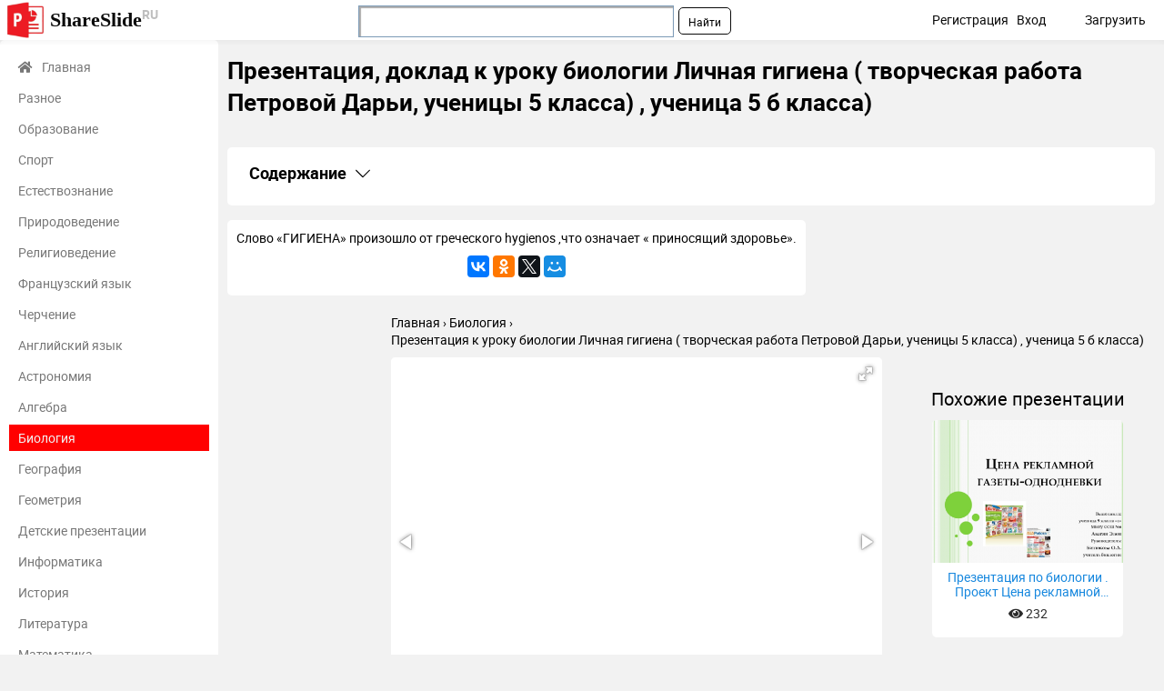

--- FILE ---
content_type: text/html; charset=utf-8
request_url: https://shareslide.ru/biologiya/prezentatsiya-k-uroku-biologii-lichnaya-gigiena
body_size: 8942
content:
<!DOCTYPE html>
<html lang="ru-ru" dir="ltr">
<head>
	<meta name="viewport" content="width=device-width, initial-scale=1.0" />
	<meta name="yandex-verification" content="b9074e930bbf1241" />

	<link rel="apple-touch-icon" sizes="57x57" href="/templates/presentation/images/favicon/apple-icon-57x57.png">
    <link rel="apple-touch-icon" sizes="60x60" href="/templates/presentation/images/favicon/apple-icon-60x60.png">
    <link rel="apple-touch-icon" sizes="72x72" href="/templates/presentation/images/favicon/apple-icon-72x72.png">
    <link rel="apple-touch-icon" sizes="76x76" href="/templates/presentation/images/favicon/apple-icon-76x76.png">
    <link rel="apple-touch-icon" sizes="114x114" href="/templates/presentation/images/favicon/apple-icon-114x114.png">
    <link rel="apple-touch-icon" sizes="120x120" href="/templates/presentation/images/favicon/apple-icon-120x120.png">
    <link rel="apple-touch-icon" sizes="144x144" href="/templates/presentation/images/favicon/apple-icon-144x144.png">
    <link rel="apple-touch-icon" sizes="152x152" href="/templates/presentation/images/favicon/apple-icon-152x152.png">
    <link rel="apple-touch-icon" sizes="180x180" href="/templates/presentation/images/favicon/apple-icon-180x180.png">
    <link rel="icon" type="image/png" sizes="192x192"  href="/templates/presentation/images/favicon/android-icon-192x192.png">
    <link rel="icon" type="image/png" sizes="32x32" href="/templates/presentation/images/favicon/favicon-32x32.png">
    <link rel="icon" type="image/png" sizes="96x96" href="/templates/presentation/images/favicon/favicon-96x96.png">
    <link rel="icon" type="image/png" sizes="16x16" href="/templates/presentation/images/favicon/favicon-16x16.png">
    <link rel="manifest" href="/templates/presentation/images/favicon/manifest.json">
    <meta name="msapplication-TileColor" content="#ffffff">
    <meta name="msapplication-TileImage" content="/templates/presentation/images/favicon/ms-icon-144x144.png">
    <meta name="theme-color" content="#ffffff">

	<script data-ad-client="ca-pub-6923334606152351" async src="https://pagead2.googlesyndication.com/pagead/js/adsbygoogle.js"></script>
	<!-- Yandex.RTB -->
	<script>window.yaContextCb=window.yaContextCb||[]</script>
	<script src="https://yandex.ru/ads/system/context.js" async></script>

	<meta charset="utf-8" />
	<base href="https://shareslide.ru/biologiya/prezentatsiya-k-uroku-biologii-lichnaya-gigiena" />
	<meta name="keywords" content="Презентация к уроку биологии Личная гигиена ( творческая работа Петровой Дарьи, ученицы 5 класса) , ученица 5 б класса), Биология, презентация, доклад, проект, скачать презентацию на тему, PowerPoint, скачати презентацію, фон, шаблон, урок, класс" />
	<meta name="description" content="Презентация к уроку биологии Личная гигиена ( творческая работа Петровой Дарьи, ученицы 5 класса) , ученица 5 б класса) - Биология, презентация на тему" />
	<meta name="generator" content="Joomla! - Open Source Content Management" />
	<title>Презентация к уроку биологии Личная гигиена ( творческая работа Петровой Дарьи, ученицы 5 класса) , ученица 5 б класса)  доклад, проект</title>
	<link href="/templates/presentation/favicon.ico" rel="shortcut icon" type="image/vnd.microsoft.icon" />
	<link href="/templates/presentation/css/style.css?b0521bbe027c25b1567168009b2d13ad" rel="stylesheet" />
	<meta property="og:title" content='Презентация к уроку биологии Личная гигиена ( творческая работа Петровой Дарьи, ученицы 5 класса) , ученица 5 б класса)  доклад, проект'>
	<meta property="og:description" content='Презентация к уроку биологии Личная гигиена ( творческая работа Петровой Дарьи, ученицы 5 класса) , ученица 5 б класса) - Биология, презентация на тему'>
	<meta property="og:url" content='https://shareslide.ru/biologiya/prezentatsiya-k-uroku-biologii-lichnaya-gigiena'>
	<meta property="og:type" content='website'>
	<meta property="og:image" content='https://shareslide.ru/img/thumbs/24ab2dde85c16efa985312f0aa1ced85-200x.jpg'>
	<link rel="canonical" href="/biologiya/prezentatsiya-k-uroku-biologii-lichnaya-gigiena">

</head>
<body>
	<!-- Yandex.Metrika counter -->
	<script type="text/javascript" >
		(function(m,e,t,r,i,k,a){m[i]=m[i]||function(){(m[i].a=m[i].a||[]).push(arguments)};
			m[i].l=1*new Date();k=e.createElement(t),a=e.getElementsByTagName(t)[0],k.async=1,k.src=r,a.parentNode.insertBefore(k,a)})
		(window, document, "script", "https://mc.yandex.ru/metrika/tag.js", "ym");

		ym(62259274, "init", {
			clickmap:true,
			trackLinks:true,
			accurateTrackBounce:true,
			webvisor:true
		});
	</script>
	<noscript><div><img src="https://mc.yandex.ru/watch/62259274" style="position:absolute; left:-9999px;" alt="" /></div></noscript>
	<!-- /Yandex.Metrika counter -->
	<div>

<div class="custom"  >
	<!-- Yandex.RTB R-A-637067-5 -->
<div id="yandex_rtb_R-A-637067-5"></div>
<script type="text/javascript">
    (function(w, d, n, s, t) {
        w[n] = w[n] || [];
        w[n].push(function() {
            Ya.Context.AdvManager.render({
                blockId: "R-A-637067-5",
                renderTo: "yandex_rtb_R-A-637067-5",
                async: true
            });
        });
        t = d.getElementsByTagName("script")[0];
        s = d.createElement("script");
        s.type = "text/javascript";
        s.src = "//an.yandex.ru/system/context.js";
        s.async = true;
        t.parentNode.insertBefore(s, t);
    })(this, this.document, "yandexContextAsyncCallbacks");
</script></div>
</div>

    <!--	<div id="system-message-container">
	</div>
-->
	<!-- <div id="system-message-container">
	</div>
 -->
	<div class="cap">
		<div class="container">
    		<a class="logo" href="/">ShareSlide<sup>ru</sup></a>
    		<a href="#" class="mobilemenu js_mobmenu"><i><i><i></i></i></i></a>
    		<ul class="other">
    			    			<li><a href="/profile/register" id="reg">Регистрация</a> <span class="tablethide">|</span></li>
    			<li><a href="/profile/login" id="auth">Вход</a></li>
    			        		<li  class="download"><a href="/profile/upload">Загрузить</a></li>
        	</ul>
        	
        	<div class="search"><div class="ya-site-form ya-site-form_inited_no" data-bem="{&quot;action&quot;:&quot;https://shareslide.ru/yandex&quot;,&quot;arrow&quot;:false,&quot;bg&quot;:&quot;transparent&quot;,&quot;fontsize&quot;:12,&quot;fg&quot;:&quot;#000000&quot;,&quot;language&quot;:&quot;ru&quot;,&quot;logo&quot;:&quot;rb&quot;,&quot;publicname&quot;:&quot;Поиск по shareslide.ru&quot;,&quot;suggest&quot;:true,&quot;target&quot;:&quot;_blank&quot;,&quot;tld&quot;:&quot;ru&quot;,&quot;type&quot;:2,&quot;usebigdictionary&quot;:true,&quot;searchid&quot;:2402596,&quot;input_fg&quot;:&quot;#000000&quot;,&quot;input_bg&quot;:&quot;#ffffff&quot;,&quot;input_fontStyle&quot;:&quot;normal&quot;,&quot;input_fontWeight&quot;:&quot;normal&quot;,&quot;input_placeholder&quot;:&quot;&quot;,&quot;input_placeholderColor&quot;:&quot;#000000&quot;,&quot;input_borderColor&quot;:&quot;#7f9db9&quot;}"><form action="https://yandex.ru/search/site/" method="get" target="_blank" accept-charset="utf-8"><input type="hidden" name="searchid" value="2402596"/><input type="hidden" name="l10n" value="ru"/><input type="hidden" name="reqenc" value=""/><input type="search" name="text" value=""/><input type="submit" value="Найти"/></form></div><style type="text/css">.ya-page_js_yes .ya-site-form_inited_no { display: none; }</style><script type="text/javascript">(function(w,d,c){var s=d.createElement('script'),h=d.getElementsByTagName('script')[0],e=d.documentElement;if((' '+e.className+' ').indexOf(' ya-page_js_yes ')===-1){e.className+=' ya-page_js_yes';}s.type='text/javascript';s.async=true;s.charset='utf-8';s.src=(d.location.protocol==='https:'?'https:':'http:')+'//site.yandex.net/v2.0/js/all.js';h.parentNode.insertBefore(s,h);(w[c]||(w[c]=[])).push(function(){Ya.Site.Form.init()})})(window,document,'yandex_site_callbacks');</script></div>
    	</div>
	</div>
	<div class="container item main">
    	<div class="left">
		<div>
	<ul>
		<li><a href="/" class="main"><i class="fas fa-home"></i>Главная</a></li>
				<li><a href="/uncategorized" class="">Разное</a></li>
				<li><a href="/obrazovanie" class="">Образование</a></li>
				<li><a href="/sport" class="">Спорт</a></li>
				<li><a href="/estestvoznanie" class="">Естествознание</a></li>
				<li><a href="/prirodovedenie" class="">Природоведение</a></li>
				<li><a href="/religiovedenie" class="">Религиоведение</a></li>
				<li><a href="/frantsuzskiy-yazyk" class="">Французский язык</a></li>
				<li><a href="/cherchenie" class="">Черчение</a></li>
				<li><a href="/angliyskiy-yazyk" class="">Английский язык</a></li>
				<li><a href="/astronomiya" class="">Астрономия</a></li>
				<li><a href="/algebra" class="">Алгебра</a></li>
				<li><a href="/biologiya" class="active">Биология</a></li>
				<li><a href="/geografiya" class="">География</a></li>
				<li><a href="/geometria" class="">Геометрия</a></li>
				<li><a href="/detskie-prezentatsii" class="">Детские презентации</a></li>
				<li><a href="/informatika" class="">Информатика</a></li>
				<li><a href="/istoriya" class="">История</a></li>
				<li><a href="/literatura" class="">Литература</a></li>
				<li><a href="/matematika" class="">Математика</a></li>
				<li><a href="/muzyka" class="">Музыка</a></li>
				<li><a href="/mhk" class="">МХК</a></li>
				<li><a href="/nemetskiy-yazyk" class="">Немецкий язык</a></li>
				<li><a href="/obzh" class="">ОБЖ</a></li>
				<li><a href="/obshchestvoznanie" class="">Обществознание </a></li>
				<li><a href="/okruzhayushchiy-mir" class="">Окружающий мир </a></li>
				<li><a href="/pedagogika" class="">Педагогика </a></li>
				<li><a href="/russkiy-yazyk" class="">Русский язык</a></li>
				<li><a href="/tehnologiya" class="">Технология</a></li>
				<li><a href="/fizika" class="">Физика</a></li>
				<li><a href="/filosofiya" class="">Философия</a></li>
				<li><a href="/himiya" class="">Химия</a></li>
				<li><a href="/shablony-i-fony-prezentatsiy" class="">Шаблоны, фоны, картинки для презентаций</a></li>
				<li><a href="/ekologiya" class="">Экология</a></li>
				<li><a href="/ekonomika" class="">Экономика</a></li>
			</ul>
</div>	</div>
    <div class="right lay">
		<h1>Презентация, доклад к уроку биологии Личная гигиена ( творческая работа Петровой Дарьи, ученицы 5 класса) , ученица 5 б класса) </h1>
				<div class="banners">
			

<div class="custom"  >
	<!-- Yandex.RTB R-A-637067-2 -->
<div id="yandex_rtb_R-A-637067-2"></div>
<script type="text/javascript">
    (function(w, d, n, s, t) {
        w[n] = w[n] || [];
        w[n].push(function() {
            Ya.Context.AdvManager.render({
                blockId: "R-A-637067-2",
                renderTo: "yandex_rtb_R-A-637067-2",
                async: true
            });
        });
        t = d.getElementsByTagName("script")[0];
        s = d.createElement("script");
        s.type = "text/javascript";
        s.src = "//an.yandex.ru/system/context.js";
        s.async = true;
        t.parentNode.insertBefore(s, t);
    })(this, this.document, "yandexContextAsyncCallbacks");
</script></div>
		</div>
		        <div class="contents">
            <h2
                class="contents-heading js_claim"
                data-content=".contents-content"
                data-classactive="contents-heading_expand"
            >
                Содержание
            </h2>
            <div class="contents-content">
                <ul class="contents-list">
                                            <li class="contents-item">
                            <a href="#slide1" class="contents-link">
                                <span class="contents-number">1.</span>
                                <span class="contents-label">
                            Презентация к уроку биологии Личная гигиена ( творческая работа Петровой Дарьи, ученицы 5 класса) , ученица 5 б класса)                        </span>
                            </a>
                        </li>
                                            <li class="contents-item">
                            <a href="#slide2" class="contents-link">
                                <span class="contents-number">2.</span>
                                <span class="contents-label">
                                                            Слово «ГИГИЕНА» произошло от греческого hygienos ,что означает « приносящий здоровье».                                                    </span>
                            </a>
                        </li>
                                            <li class="contents-item">
                            <a href="#slide3" class="contents-link">
                                <span class="contents-number">3.</span>
                                <span class="contents-label">
                                                            Слайд 3                                                    </span>
                            </a>
                        </li>
                                            <li class="contents-item">
                            <a href="#slide4" class="contents-link">
                                <span class="contents-number">4.</span>
                                <span class="contents-label">
                                                            Мыть руки перед едой, после посещения                                                    </span>
                            </a>
                        </li>
                                            <li class="contents-item">
                            <a href="#slide5" class="contents-link">
                                <span class="contents-number">5.</span>
                                <span class="contents-label">
                                                            УХОД ЗА КОЖЕЙРегулярное обмывание водой со специальными                                                    </span>
                            </a>
                        </li>
                                            <li class="contents-item">
                            <a href="#slide6" class="contents-link">
                                <span class="contents-number">6.</span>
                                <span class="contents-label">
                                                            Уход за волосамиСОДЕРДАНИЕ В ЧИСТОТЕ-соблюдение режима мытья                                                    </span>
                            </a>
                        </li>
                                            <li class="contents-item">
                            <a href="#slide7" class="contents-link">
                                <span class="contents-number">7.</span>
                                <span class="contents-label">
                                                            УХОД ЗА ЗУБАМИ И ПОЛОСТЬЮ РТАСОДЕРЖАНИЕ В                                                    </span>
                            </a>
                        </li>
                                            <li class="contents-item">
                            <a href="#slide8" class="contents-link">
                                <span class="contents-number">8.</span>
                                <span class="contents-label">
                                                            Гигиена нательного белья, одежды и обуви                                                    </span>
                            </a>
                        </li>
                                            <li class="contents-item">
                            <a href="#slide9" class="contents-link">
                                <span class="contents-number">9.</span>
                                <span class="contents-label">
                                                            Слайд 9                                                    </span>
                            </a>
                        </li>
                                            <li class="contents-item">
                            <a href="#slide10" class="contents-link">
                                <span class="contents-number">10.</span>
                                <span class="contents-label">
                                                            Слайд 10                                                    </span>
                            </a>
                        </li>
                                            <li class="contents-item">
                            <a href="#slide11" class="contents-link">
                                <span class="contents-number">11.</span>
                                <span class="contents-label">
                                                            Спасибо за внимание                                                    </span>
                            </a>
                        </li>
                                    </ul>
            </div>
        </div>
					<div class="textCnt">
				<div class="seo_text">
					Слово «ГИГИЕНА» произошло от греческого hygienos ,что означает « приносящий здоровье».					<script src="//yastatic.net/es5-shims/0.0.2/es5-shims.min.js"></script>
<script src="//yastatic.net/share2/share.js"></script>
<div class="ya-share2" data-services="collections,gplus,vkontakte,facebook,odnoklassniki,gplus,twitter,moimir" data-counter=""></div>				</div>
			</div>
		
        <div class="breadcrumbs">
        	<ul itemscope itemtype="http://schema.org/BreadcrumbList">
        		<li itemprop="itemListElement" itemscope itemtype="http://schema.org/ListItem">
        			<a itemprop="item" href="/">
        				<span itemprop="name">Главная</span>
        			</a>
        			<meta itemprop="position" content="1">
        		</li>
        		<li itemprop="itemListElement" itemscope itemtype="http://schema.org/ListItem">
        			<a itemprop="item" href="/biologiya">
        				<span itemprop="name">Биология</span>
        			</a>
        			<meta itemprop="position" content="2">
        		</li>
        		<li itemprop="itemListElement" itemscope itemtype="http://schema.org/ListItem">
        			<a itemprop="item">
        				<span itemprop="name">Презентация к уроку биологии Личная гигиена ( творческая работа Петровой Дарьи, ученицы 5 класса) , ученица 5 б класса)</span>
        			</a>
        			<meta itemprop="position" content="3">
        		</li>
    		</ul>
    	</div>
		<div class="cntWrapper">
			<div class="adItemBlock adItemBlock-160">
				

<div class="custom"  >
	<!-- Yandex.RTB R-A-637067-7 -->
<div id="yandex_rtb_R-A-637067-7"></div>
<script>window.yaContextCb.push(()=>{
  Ya.Context.AdvManager.render({
    renderTo: 'yandex_rtb_R-A-637067-7',
    blockId: 'R-A-637067-7'
  })
})</script></div>
			</div>
			<div class="left">
				<div class="presentation js_autoheight" data-id="autoheight">
					<i class="js_play fas fa-play"></i>
					<div
						class="fotorama"
						data-ratio="4/3"
						data-arrows="true"
						data-nav="thumbs"
						data-allowfullscreen="true"
						data-keyboard="true"
						data-thumbwidth="100"
						data-loop="true"
						data-width="100%"
						data-maxwidth="100%"
					>
													<div data-thumb="/img/thumbs/24ab2dde85c16efa985312f0aa1ced85-800x.jpg" style="height: 100%;">
								<embed
									class="pdfobject"
									src="/biologiya/prezentatsiya-k-uroku-biologii-lichnaya-gigiena/pdf/1#toolbar=0&navpanes=0&scrollbar=0&view=Fit"
									type="application/pdf"
									style="overflow: auto; width: 100%; height: 100%;"
								>
							</div>
													<div data-thumb="/img/thumbs/c44d79de187f679a2b9701c087a9d85a-800x.jpg" style="height: 100%;">
								<embed
									class="pdfobject"
									src="/biologiya/prezentatsiya-k-uroku-biologii-lichnaya-gigiena/pdf/2#toolbar=0&navpanes=0&scrollbar=0&view=Fit"
									type="application/pdf"
									style="overflow: auto; width: 100%; height: 100%;"
								>
							</div>
													<div data-thumb="/img/thumbs/8438b76fa5531c7d97bf67500ba1029c-800x.jpg" style="height: 100%;">
								<embed
									class="pdfobject"
									src="/biologiya/prezentatsiya-k-uroku-biologii-lichnaya-gigiena/pdf/3#toolbar=0&navpanes=0&scrollbar=0&view=Fit"
									type="application/pdf"
									style="overflow: auto; width: 100%; height: 100%;"
								>
							</div>
													<div data-thumb="/img/thumbs/0e8473725ef1e1c97fa961b99ae6f195-800x.jpg" style="height: 100%;">
								<embed
									class="pdfobject"
									src="/biologiya/prezentatsiya-k-uroku-biologii-lichnaya-gigiena/pdf/4#toolbar=0&navpanes=0&scrollbar=0&view=Fit"
									type="application/pdf"
									style="overflow: auto; width: 100%; height: 100%;"
								>
							</div>
													<div data-thumb="/img/thumbs/828b1428d285dde066d4e54ad4f2dadb-800x.jpg" style="height: 100%;">
								<embed
									class="pdfobject"
									src="/biologiya/prezentatsiya-k-uroku-biologii-lichnaya-gigiena/pdf/5#toolbar=0&navpanes=0&scrollbar=0&view=Fit"
									type="application/pdf"
									style="overflow: auto; width: 100%; height: 100%;"
								>
							</div>
													<div data-thumb="/img/thumbs/7640151310cfe42a1466a082d68f1756-800x.jpg" style="height: 100%;">
								<embed
									class="pdfobject"
									src="/biologiya/prezentatsiya-k-uroku-biologii-lichnaya-gigiena/pdf/6#toolbar=0&navpanes=0&scrollbar=0&view=Fit"
									type="application/pdf"
									style="overflow: auto; width: 100%; height: 100%;"
								>
							</div>
													<div data-thumb="/img/thumbs/8cd7d688f97b6fc3bb127e75bf388db6-800x.jpg" style="height: 100%;">
								<embed
									class="pdfobject"
									src="/biologiya/prezentatsiya-k-uroku-biologii-lichnaya-gigiena/pdf/7#toolbar=0&navpanes=0&scrollbar=0&view=Fit"
									type="application/pdf"
									style="overflow: auto; width: 100%; height: 100%;"
								>
							</div>
													<div data-thumb="/img/thumbs/51ebd364943e39197f58892858ea3b12-800x.jpg" style="height: 100%;">
								<embed
									class="pdfobject"
									src="/biologiya/prezentatsiya-k-uroku-biologii-lichnaya-gigiena/pdf/8#toolbar=0&navpanes=0&scrollbar=0&view=Fit"
									type="application/pdf"
									style="overflow: auto; width: 100%; height: 100%;"
								>
							</div>
													<div data-thumb="/img/thumbs/a24b86dd5eebaba4c3f61dafa5a1050c-800x.jpg" style="height: 100%;">
								<embed
									class="pdfobject"
									src="/biologiya/prezentatsiya-k-uroku-biologii-lichnaya-gigiena/pdf/9#toolbar=0&navpanes=0&scrollbar=0&view=Fit"
									type="application/pdf"
									style="overflow: auto; width: 100%; height: 100%;"
								>
							</div>
													<div data-thumb="/img/thumbs/dde4c6d4189494714cda1e9c73a6b03c-800x.jpg" style="height: 100%;">
								<embed
									class="pdfobject"
									src="/biologiya/prezentatsiya-k-uroku-biologii-lichnaya-gigiena/pdf/10#toolbar=0&navpanes=0&scrollbar=0&view=Fit"
									type="application/pdf"
									style="overflow: auto; width: 100%; height: 100%;"
								>
							</div>
													<div data-thumb="/img/thumbs/58a29e8cc3a1f3557f150ec74061b9e8-800x.jpg" style="height: 100%;">
								<embed
									class="pdfobject"
									src="/biologiya/prezentatsiya-k-uroku-biologii-lichnaya-gigiena/pdf/11#toolbar=0&navpanes=0&scrollbar=0&view=Fit"
									type="application/pdf"
									style="overflow: auto; width: 100%; height: 100%;"
								>
							</div>
											</div>
				</div>
				<div id="autoheight"></div>
								<div>
					

<div class="custom"  >
	<!-- Yandex.RTB R-A-637067-3 -->
<div id="yandex_rtb_R-A-637067-3"></div>
<script>window.yaContextCb.push(()=>{
  Ya.Context.AdvManager.render({
    renderTo: 'yandex_rtb_R-A-637067-3',
    blockId: 'R-A-637067-3'
  })
})</script></div>
				</div>
								<div class="list-desc">
											<div class="descrip" id="slide1">
							<h2><a href="/img/thumbs/24ab2dde85c16efa985312f0aa1ced85-800x.jpg" target="_blank">Слайд 1</a>     ЛИЧНАЯ ГИГИЕНА  <br> Подготовила<br>Петрова Даша,</h2>
                                                            <div class="text">
                                    5 «Б» класс<br>                                </div>
                            							<div class="image">
								<a href="/img/thumbs/24ab2dde85c16efa985312f0aa1ced85-800x.jpg" class="js_fancybox" data-fancybox="slides" data-caption="     ЛИЧНАЯ ГИГИЕНА   ПодготовилаПетрова Даша, 5 «Б» класс"><img src="/img/thumbs/24ab2dde85c16efa985312f0aa1ced85-800x.jpg" title="Презентация на тему   ЛИЧНАЯ ГИГИЕНА  ПодготовилаПетрова Даша, 5 «Б» класс" alt="ЛИЧНАЯ ГИГИЕНА  ПодготовилаПетрова Даша, 5 «Б» класс"></a>
							</div>
							

<div class="custom"  >
	<!-- Yandex.RTB R-A-637067-4 -->
<div id="yandex_rtb_R-A-637067-4"></div>
<script type="text/javascript">
    (function(w, d, n, s, t) {
        w[n] = w[n] || [];
        w[n].push(function() {
            Ya.Context.AdvManager.render({
                blockId: "R-A-637067-4",
                renderTo: "yandex_rtb_R-A-637067-4",
                async: true
            });
        });
        t = d.getElementsByTagName("script")[0];
        s = d.createElement("script");
        s.type = "text/javascript";
        s.src = "//an.yandex.ru/system/context.js";
        s.async = true;
        t.parentNode.insertBefore(s, t);
    })(this, this.document, "yandexContextAsyncCallbacks");
</script></div>
							<hr>
						</div>
											<div class="descrip" id="slide2">
							<h2><a href="/img/thumbs/c44d79de187f679a2b9701c087a9d85a-800x.jpg" target="_blank">Слайд 2</a>

Слово «ГИГИЕНА» произошло от греческого hygienos ,что означает « приносящий здоровье».<br></h2>
                                                            <div class="text">
                                                                    </div>
                            							<div class="image">
								<a href="/img/thumbs/c44d79de187f679a2b9701c087a9d85a-800x.jpg" class="js_fancybox" data-fancybox="slides" data-caption="  Слово «ГИГИЕНА» произошло от греческого hygienos ,что означает « приносящий здоровье»."><img src="/img/thumbs/c44d79de187f679a2b9701c087a9d85a-800x.jpg" title="Презентация к уроку биологии Личная гигиена ( творческая работа Петровой Дарьи, ученицы 5 класса) , ученица 5 б класса) Слово «ГИГИЕНА» произошло от греческого hygienos ,что означает « приносящий здоровье»." alt="Слово «ГИГИЕНА» произошло от греческого hygienos ,что означает « приносящий здоровье»."></a>
							</div>
														<hr>
						</div>
											<div class="descrip" id="slide3">
							<h2><a href="/img/thumbs/8438b76fa5531c7d97bf67500ba1029c-800x.jpg" target="_blank">Слайд 3</a><br><br></h2>
                                                            <div class="text">
                                                                    </div>
                            							<div class="image">
								<a href="/img/thumbs/8438b76fa5531c7d97bf67500ba1029c-800x.jpg" class="js_fancybox" data-fancybox="slides" data-caption=""><img src="/img/thumbs/8438b76fa5531c7d97bf67500ba1029c-800x.jpg" title="Презентация к уроку биологии Личная гигиена ( творческая работа Петровой Дарьи, ученицы 5 класса) , ученица 5 б класса) " alt=""></a>
							</div>
														<hr>
						</div>
											<div class="descrip" id="slide4">
							<h2><a href="/img/thumbs/0e8473725ef1e1c97fa961b99ae6f195-800x.jpg" target="_blank">Слайд 4</a> <br><br><br>Мыть руки перед едой, после посещения туалета, после всякого загрязнения.<br>Стричь</h2>
                                                            <div class="text">
                                    коротко ногти на руках и ногах.<br>Мыть на ночь ноги и вытирать их специальным полотенцем.<br>Мыться до пояса, мыть лицо, уши и шею.<br>Содержать в порядке волосы.<br>Чистить уши регулярно.<br>                                </div>
                            							<div class="image">
								<a href="/img/thumbs/0e8473725ef1e1c97fa961b99ae6f195-800x.jpg" class="js_fancybox" data-fancybox="slides" data-caption=" Мыть руки перед едой, после посещения туалета, после всякого загрязнения.Стричь коротко ногти на руках и ногах.Мыть на ночь ноги и вытирать их специальным полотенцем.Мыться до пояса, мыть лицо, уши и шею.Содержать в порядке волосы.Чистить уши регулярно."><img src="/img/thumbs/0e8473725ef1e1c97fa961b99ae6f195-800x.jpg" title="Презентация к уроку биологии Личная гигиена ( творческая работа Петровой Дарьи, ученицы 5 класса) , ученица 5 б класса) Мыть руки перед едой, после посещения туалета, после всякого загрязнения.Стричь" alt="Мыть руки перед едой, после посещения туалета, после всякого загрязнения.Стричь коротко ногти на руках и ногах.Мыть"></a>
							</div>
														<hr>
						</div>
											<div class="descrip" id="slide5">
							<h2><a href="/img/thumbs/828b1428d285dde066d4e54ad4f2dadb-800x.jpg" target="_blank">Слайд 5</a>УХОД ЗА КОЖЕЙ<br>Регулярное обмывание водой со специальными моющими средствами.<br>Регулярная смена белья.<br>Защита</h2>
                                                            <div class="text">
                                    открытых участков от мелких травм.<br>Защита от неблагоприятных воздействий окружающей среды.<br>Правильное питание.<br><br>                                </div>
                            							<div class="image">
								<a href="/img/thumbs/828b1428d285dde066d4e54ad4f2dadb-800x.jpg" class="js_fancybox" data-fancybox="slides" data-caption="УХОД ЗА КОЖЕЙРегулярное обмывание водой со специальными моющими средствами.Регулярная смена белья.Защита открытых участков от мелких травм.Защита от неблагоприятных воздействий окружающей среды.Правильное питание."><img src="/img/thumbs/828b1428d285dde066d4e54ad4f2dadb-800x.jpg" title="Презентация к уроку биологии Личная гигиена ( творческая работа Петровой Дарьи, ученицы 5 класса) , ученица 5 б класса) УХОД ЗА КОЖЕЙРегулярное обмывание водой со специальными моющими средствами.Регулярная смена белья.Защита" alt="УХОД ЗА КОЖЕЙРегулярное обмывание водой со специальными моющими средствами.Регулярная смена белья.Защита открытых участков от мелких травм.Защита от"></a>
							</div>
														<hr>
						</div>
											<div class="descrip" id="slide6">
							<h2><a href="/img/thumbs/7640151310cfe42a1466a082d68f1756-800x.jpg" target="_blank">Слайд 6</a>Уход за волосами<br><br>СОДЕРДАНИЕ В ЧИСТОТЕ<br>-соблюдение режима мытья волос с о специальными</h2>
                                                            <div class="text">
                                    моющими средствами<br>-регулярная стрижка волос<br>ЗАЩИТА<br>-не ходить без головного убора в морозную и жаркую погоду<br>УКРЕПЛЕНИЕ ВОЛОС<br>-правильное питание<br>-регулярное расчесывание<br>-Своевременная профилактика и лечение<br>-расческа должна быть индивидуальной<br><br>-при заболевании обратиться к врачу!<br><p><br>                                </div>
                            							<div class="image">
								<a href="/img/thumbs/7640151310cfe42a1466a082d68f1756-800x.jpg" class="js_fancybox" data-fancybox="slides" data-caption="Уход за волосамиСОДЕРДАНИЕ В ЧИСТОТЕ-соблюдение режима мытья волос с о специальными моющими средствами-регулярная стрижка волосЗАЩИТА-не ходить без головного убора в морозную и жаркую погодуУКРЕПЛЕНИЕ ВОЛОС-правильное питание-регулярное расчесывание-Своевременная профилактика и лечение-расческа должна быть индивидуальной-при заболевании обратиться к врачу!"><img src="/img/thumbs/7640151310cfe42a1466a082d68f1756-800x.jpg" title="Презентация к уроку биологии Личная гигиена ( творческая работа Петровой Дарьи, ученицы 5 класса) , ученица 5 б класса) Уход за волосамиСОДЕРДАНИЕ В ЧИСТОТЕ-соблюдение режима мытья волос с о специальными" alt="Уход за волосамиСОДЕРДАНИЕ В ЧИСТОТЕ-соблюдение режима мытья волос с о специальными моющими средствами-регулярная стрижка волосЗАЩИТА-не ходить без"></a>
							</div>
														<hr>
						</div>
											<div class="descrip" id="slide7">
							<h2><a href="/img/thumbs/8cd7d688f97b6fc3bb127e75bf388db6-800x.jpg" target="_blank">Слайд 7</a>УХОД ЗА ЗУБАМИ И ПОЛОСТЬЮ РТА<br><br>СОДЕРЖАНИЕ В ЧИСТОТЕ<br>-чистить зубы 2 раза</h2>
                                                            <div class="text">
                                    в сутки.<br>Чистить зубы не только справа налево, но и сверху вниз и снизу вверх, с наружной стороны и с внутренней.<br>Щётку после использования тщательно промыть и просушить.<br>Никогда не чистить зубы чужой щёткой.<br>-полоскать полость рта после каждого приёма пищи<br>ЗАЩИТА<br>-беречь от механических повреждений <br>УКРЕПЛЕНИЕ<br>-употреблять в пищу продукты укрепляющие зубы и дёсны<br>Современная профилактика и лечение<br>-использовать только индивидуальную щётку, посещать 2 раза в год стоматолога<br><br><br>                                </div>
                            							<div class="image">
								<a href="/img/thumbs/8cd7d688f97b6fc3bb127e75bf388db6-800x.jpg" class="js_fancybox" data-fancybox="slides" data-caption="УХОД ЗА ЗУБАМИ И ПОЛОСТЬЮ РТАСОДЕРЖАНИЕ В ЧИСТОТЕ-чистить зубы 2 раза в сутки.Чистить зубы не только справа налево, но и сверху вниз и снизу вверх, с наружной стороны и с внутренней.Щётку после использования тщательно промыть и просушить.Никогда не чистить зубы чужой щёткой.-полоскать полость рта после каждого приёма пищиЗАЩИТА-беречь от механических повреждений УКРЕПЛЕНИЕ-употреблять в пищу продукты укрепляющие зубы и дёсныСовременная профилактика и лечение-использовать только индивидуальную щётку, посещать 2 раза в год стоматолога"><img src="/img/thumbs/8cd7d688f97b6fc3bb127e75bf388db6-800x.jpg" title="Презентация к уроку биологии Личная гигиена ( творческая работа Петровой Дарьи, ученицы 5 класса) , ученица 5 б класса) УХОД ЗА ЗУБАМИ И ПОЛОСТЬЮ РТАСОДЕРЖАНИЕ В ЧИСТОТЕ-чистить зубы 2 раза" alt="УХОД ЗА ЗУБАМИ И ПОЛОСТЬЮ РТАСОДЕРЖАНИЕ В ЧИСТОТЕ-чистить зубы 2 раза в сутки.Чистить зубы не только справа"></a>
							</div>
														<hr>
						</div>
											<div class="descrip" id="slide8">
							<h2><a href="/img/thumbs/51ebd364943e39197f58892858ea3b12-800x.jpg" target="_blank">Слайд 8</a>Гигиена нательного белья, одежды и обуви<br><br></h2>
                                                            <div class="text">
                                                                    </div>
                            							<div class="image">
								<a href="/img/thumbs/51ebd364943e39197f58892858ea3b12-800x.jpg" class="js_fancybox" data-fancybox="slides" data-caption="Гигиена нательного белья, одежды и обуви"><img src="/img/thumbs/51ebd364943e39197f58892858ea3b12-800x.jpg" title="Презентация к уроку биологии Личная гигиена ( творческая работа Петровой Дарьи, ученицы 5 класса) , ученица 5 б класса) Гигиена нательного белья, одежды и обуви" alt="Гигиена нательного белья, одежды и обуви"></a>
							</div>
														<hr>
						</div>
											<div class="descrip" id="slide9">
							<h2><a href="/img/thumbs/a24b86dd5eebaba4c3f61dafa5a1050c-800x.jpg" target="_blank">Слайд 9</a><br><br></h2>
                                                            <div class="text">
                                                                    </div>
                            							<div class="image">
								<a href="/img/thumbs/a24b86dd5eebaba4c3f61dafa5a1050c-800x.jpg" class="js_fancybox" data-fancybox="slides" data-caption=""><img src="/img/thumbs/a24b86dd5eebaba4c3f61dafa5a1050c-800x.jpg" title="Презентация к уроку биологии Личная гигиена ( творческая работа Петровой Дарьи, ученицы 5 класса) , ученица 5 б класса) " alt=""></a>
							</div>
														<hr>
						</div>
											<div class="descrip" id="slide10">
							<h2><a href="/img/thumbs/dde4c6d4189494714cda1e9c73a6b03c-800x.jpg" target="_blank">Слайд 10</a><br><br></h2>
                                                            <div class="text">
                                                                    </div>
                            							<div class="image">
								<a href="/img/thumbs/dde4c6d4189494714cda1e9c73a6b03c-800x.jpg" class="js_fancybox" data-fancybox="slides" data-caption=""><img src="/img/thumbs/dde4c6d4189494714cda1e9c73a6b03c-800x.jpg" title="Презентация к уроку биологии Личная гигиена ( творческая работа Петровой Дарьи, ученицы 5 класса) , ученица 5 б класса) " alt=""></a>
							</div>
														<hr>
						</div>
											<div class="descrip" id="slide11">
							<h2><a href="/img/thumbs/58a29e8cc3a1f3557f150ec74061b9e8-800x.jpg" target="_blank">Слайд 11</a>     


    Спасибо за</h2>
                                                            <div class="text">
                                    внимание<br><p><br>                                </div>
                            							<div class="image">
								<a href="/img/thumbs/58a29e8cc3a1f3557f150ec74061b9e8-800x.jpg" class="js_fancybox" data-fancybox="slides" data-caption="            Спасибо за внимание"><img src="/img/thumbs/58a29e8cc3a1f3557f150ec74061b9e8-800x.jpg" title="Презентация к уроку биологии Личная гигиена ( творческая работа Петровой Дарьи, ученицы 5 класса) , ученица 5 б класса) Спасибо за внимание" alt="Спасибо за внимание"></a>
							</div>
														<hr>
						</div>
									</div>
				

<div class="custom"  >
	<!-- Yandex.RTB R-A-637067-9 -->
<div id="yandex_rtb_R-A-637067-9"></div>
<script>window.yaContextCb.push(()=>{
  Ya.Context.AdvManager.render({
    renderTo: 'yandex_rtb_R-A-637067-9',
    blockId: 'R-A-637067-9'
  })
})</script></div>
				<div class="url"><a href="/biologiya/prezentatsiya-k-uroku-biologii-lichnaya-gigiena/download">Скачать презентацию</a></div>
							</div>
			<div class="right">
				<div class="banners">
				

<div class="custom"  >
	<!-- Yandex.RTB R-A-637067-8 -->
<div id="yandex_rtb_R-A-637067-8"></div>
<script>window.yaContextCb.push(()=>{
  Ya.Context.AdvManager.render({
    renderTo: 'yandex_rtb_R-A-637067-8',
    blockId: 'R-A-637067-8'
  })
})</script></div>
				</div>
				<div class="list related">
					<h2>Похожие презентации</h2>
											<div class="wrapper">
							<a href="/biologiya/prezentatsiya-po-biologii-proekt-tsena-reklamnoy">
								<img src="/img/thumbs/4fb7a6fa5826c51050224596f2d63fbf-800x.jpg" alt="Презентация по биологии . Проект Цена рекламной газеты-однодневки">
								<span class="desc">
            				<span>Презентация по биологии . Проект Цена рекламной газеты-однодневки</span>
            				<span class="views"><i class="fa fa-eye" aria-hidden="true"></i> 232</span>
            			</span>
							</a>
						</div>
																	<div class="wrapper">
							<a href="/biologiya/vneklassnoe-meropriyatie-po-biologii-svoya-igra">
								<img src="/img/thumbs/68670e3622def567af1962b28c300f4a-800x.jpg" alt="Внеклассное мероприятие по биологии Своя игра 9 класс Презентация">
								<span class="desc">
            				<span>Внеклассное мероприятие по биологии Своя игра 9 класс Презентация</span>
            				<span class="views"><i class="fa fa-eye" aria-hidden="true"></i> 382</span>
            			</span>
							</a>
						</div>
						

<div class="custom"  >
	<!-- Yandex.RTB R-A-637067-10 -->
<script>window.yaContextCb.push(()=>{
  Ya.Context.AdvManager.render({
    type: 'fullscreen',
    blockId: 'R-A-637067-10'
  })
})</script></div>
											<div class="wrapper">
							<a href="/biologiya/istoriya-otkrytiya-kletki-korrektsiya-k-prezentatsii">
								<img src="/img/tmb/7/688688/082ec0846ca31f2a53418852a32d795f-800x.jpg" alt="История открытия клетки Коррекция к презентации опубликованной 17.05.2015 PS При скачивании все слайды открываются коректно.">
								<span class="desc">
            				<span>История открытия клетки Коррекция к презентации опубликованной 17.05.2015 PS При скачивании все слайды открываются коректно.</span>
            				<span class="views"><i class="fa fa-eye" aria-hidden="true"></i> 300</span>
            			</span>
							</a>
						</div>
																	<div class="wrapper">
							<a href="/biologiya/prezentatsiya-k-uroku-tri-sredy-obitaniya2">
								<img src="/img/thumbs/1a5e19e086d8321fc9c4abfe784516d0-800x.jpg" alt="Презентация к уроку Три среды обитания2">
								<span class="desc">
            				<span>Презентация к уроку Три среды обитания2</span>
            				<span class="views"><i class="fa fa-eye" aria-hidden="true"></i> 234</span>
            			</span>
							</a>
						</div>
																	<div class="wrapper">
							<a href="/biologiya/prezentatsiya-k-otkrytomu-uroku-v-8-10">
								<img src="/img/thumbs/ea6d8703fb8482bed688ab8641bfdfcd-800x.jpg" alt="Презентация к открытому уроку в 8 классе на тему Заболевания органов пищеварения">
								<span class="desc">
            				<span>Презентация к открытому уроку в 8 классе на тему Заболевания органов пищеварения</span>
            				<span class="views"><i class="fa fa-eye" aria-hidden="true"></i> 383</span>
            			</span>
							</a>
						</div>
																	<div class="wrapper">
							<a href="/biologiya/tip-hordovye-prezentatsiya-k-podgotovke-k">
								<img src="/img/thumbs/369142a91f40fd0bcc4925ea3e6cda54-800x.jpg" alt="Тип хордовые презентация к подготовке к ЕНТ">
								<span class="desc">
            				<span>Тип хордовые презентация к подготовке к ЕНТ</span>
            				<span class="views"><i class="fa fa-eye" aria-hidden="true"></i> 408</span>
            			</span>
							</a>
						</div>
																<div class="clear"></div>
				</div>
			</div>
		</div>
	</div>
</div>

	<div class="container bottom">
		<div>
			<div class="whatis">
				<h4><i class="fa fa-info text-red"></i>Что такое shareslide.ru?</h4>
				<p> Это сайт презентаций, где можно хранить и обмениваться своими презентациями, докладами, проектами, шаблонами в формате PowerPoint с другими пользователями. Мы помогаем школьникам, студентам, учителям, преподавателям хранить и обмениваться учебными материалами.</p>
<hr />
<p><a href="/privacy">Для правообладателей</a></p>				<!-- Yandex.Metrika informer -->
				<a href="https://metrika.yandex.ru/stat/?id=62259274&amp;from=informer"
				   target="_blank" rel="nofollow"><img src="https://informer.yandex.ru/informer/62259274/3_1_FFFFFFFF_EFEFEFFF_0_pageviews"
													   style="width:88px; height:31px; border:0;" alt="Яндекс.Метрика" title="Яндекс.Метрика: данные за сегодня (просмотры, визиты и уникальные посетители)" class="ym-advanced-informer" data-cid="62259274" data-lang="ru" /></a>
				<!-- /Yandex.Metrika informer -->
				<!--LiveInternet counter-->
				<script type="text/javascript">
					document.write('<a href="//www.liveinternet.ru/click" '+
						'target="_blank"><img src="//counter.yadro.ru/hit?t15.3;r'+
						escape(document.referrer)+((typeof(screen)=='undefined')?'':
							';s'+screen.width+'*'+screen.height+'*'+(screen.colorDepth?
							screen.colorDepth:screen.pixelDepth))+';u'+escape(document.URL)+
						';h'+escape(document.title.substring(0,150))+';'+Math.random()+
						'" alt="" title="LiveInternet: показано число просмотров за 24'+
						' часа, посетителей за 24 часа и за сегодня" '+
						'border="0" width="88" height="31"><\/a>')
				</script>
				<!--/LiveInternet-->
			</div>
            <div class="links">
				            </div>
			<div class="call_back">
				<h4><i class="fas fa-bullhorn"></i>Обратная связь</h4>
				<p>Email: <a href="#" class="js_hidden_email" data-address="shareslide" data-domain="ya.ru">Нажмите что бы посмотреть</a>&nbsp;</p>			</div>
			<div class="clear"></div>
		</div>
	</div>
	<script src="/templates/presentation/js/script.js?2447e50ae9548e2940ba7a21ee06d344"></script>
</body>
</html>


--- FILE ---
content_type: text/html; charset=utf-8
request_url: https://www.google.com/recaptcha/api2/aframe
body_size: 267
content:
<!DOCTYPE HTML><html><head><meta http-equiv="content-type" content="text/html; charset=UTF-8"></head><body><script nonce="z6UAj1UmhemCMZvYog5XnQ">/** Anti-fraud and anti-abuse applications only. See google.com/recaptcha */ try{var clients={'sodar':'https://pagead2.googlesyndication.com/pagead/sodar?'};window.addEventListener("message",function(a){try{if(a.source===window.parent){var b=JSON.parse(a.data);var c=clients[b['id']];if(c){var d=document.createElement('img');d.src=c+b['params']+'&rc='+(localStorage.getItem("rc::a")?sessionStorage.getItem("rc::b"):"");window.document.body.appendChild(d);sessionStorage.setItem("rc::e",parseInt(sessionStorage.getItem("rc::e")||0)+1);localStorage.setItem("rc::h",'1768588831197');}}}catch(b){}});window.parent.postMessage("_grecaptcha_ready", "*");}catch(b){}</script></body></html>